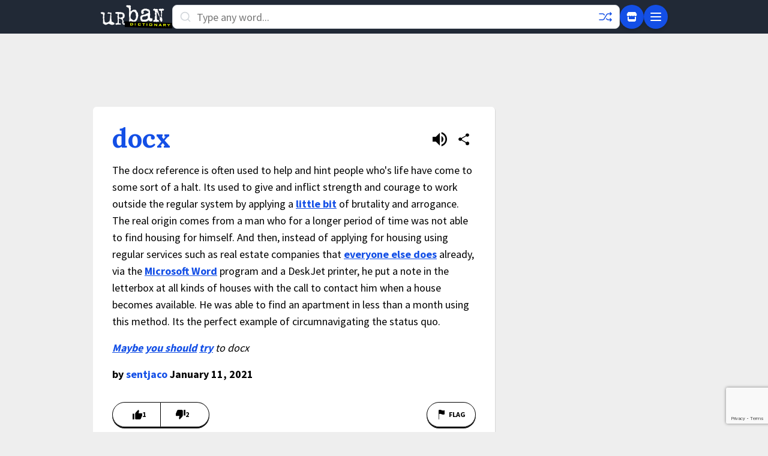

--- FILE ---
content_type: text/html; charset=utf-8
request_url: https://www.google.com/recaptcha/enterprise/anchor?ar=1&k=6Ld5tgYsAAAAAJbQ7kZJJ83v681QB5eCKA2rxyEP&co=aHR0cHM6Ly93d3cudXJiYW5kaWN0aW9uYXJ5LmNvbTo0NDM.&hl=en&v=7gg7H51Q-naNfhmCP3_R47ho&size=invisible&anchor-ms=20000&execute-ms=30000&cb=dihe06yezrgq
body_size: 48143
content:
<!DOCTYPE HTML><html dir="ltr" lang="en"><head><meta http-equiv="Content-Type" content="text/html; charset=UTF-8">
<meta http-equiv="X-UA-Compatible" content="IE=edge">
<title>reCAPTCHA</title>
<style type="text/css">
/* cyrillic-ext */
@font-face {
  font-family: 'Roboto';
  font-style: normal;
  font-weight: 400;
  font-stretch: 100%;
  src: url(//fonts.gstatic.com/s/roboto/v48/KFO7CnqEu92Fr1ME7kSn66aGLdTylUAMa3GUBHMdazTgWw.woff2) format('woff2');
  unicode-range: U+0460-052F, U+1C80-1C8A, U+20B4, U+2DE0-2DFF, U+A640-A69F, U+FE2E-FE2F;
}
/* cyrillic */
@font-face {
  font-family: 'Roboto';
  font-style: normal;
  font-weight: 400;
  font-stretch: 100%;
  src: url(//fonts.gstatic.com/s/roboto/v48/KFO7CnqEu92Fr1ME7kSn66aGLdTylUAMa3iUBHMdazTgWw.woff2) format('woff2');
  unicode-range: U+0301, U+0400-045F, U+0490-0491, U+04B0-04B1, U+2116;
}
/* greek-ext */
@font-face {
  font-family: 'Roboto';
  font-style: normal;
  font-weight: 400;
  font-stretch: 100%;
  src: url(//fonts.gstatic.com/s/roboto/v48/KFO7CnqEu92Fr1ME7kSn66aGLdTylUAMa3CUBHMdazTgWw.woff2) format('woff2');
  unicode-range: U+1F00-1FFF;
}
/* greek */
@font-face {
  font-family: 'Roboto';
  font-style: normal;
  font-weight: 400;
  font-stretch: 100%;
  src: url(//fonts.gstatic.com/s/roboto/v48/KFO7CnqEu92Fr1ME7kSn66aGLdTylUAMa3-UBHMdazTgWw.woff2) format('woff2');
  unicode-range: U+0370-0377, U+037A-037F, U+0384-038A, U+038C, U+038E-03A1, U+03A3-03FF;
}
/* math */
@font-face {
  font-family: 'Roboto';
  font-style: normal;
  font-weight: 400;
  font-stretch: 100%;
  src: url(//fonts.gstatic.com/s/roboto/v48/KFO7CnqEu92Fr1ME7kSn66aGLdTylUAMawCUBHMdazTgWw.woff2) format('woff2');
  unicode-range: U+0302-0303, U+0305, U+0307-0308, U+0310, U+0312, U+0315, U+031A, U+0326-0327, U+032C, U+032F-0330, U+0332-0333, U+0338, U+033A, U+0346, U+034D, U+0391-03A1, U+03A3-03A9, U+03B1-03C9, U+03D1, U+03D5-03D6, U+03F0-03F1, U+03F4-03F5, U+2016-2017, U+2034-2038, U+203C, U+2040, U+2043, U+2047, U+2050, U+2057, U+205F, U+2070-2071, U+2074-208E, U+2090-209C, U+20D0-20DC, U+20E1, U+20E5-20EF, U+2100-2112, U+2114-2115, U+2117-2121, U+2123-214F, U+2190, U+2192, U+2194-21AE, U+21B0-21E5, U+21F1-21F2, U+21F4-2211, U+2213-2214, U+2216-22FF, U+2308-230B, U+2310, U+2319, U+231C-2321, U+2336-237A, U+237C, U+2395, U+239B-23B7, U+23D0, U+23DC-23E1, U+2474-2475, U+25AF, U+25B3, U+25B7, U+25BD, U+25C1, U+25CA, U+25CC, U+25FB, U+266D-266F, U+27C0-27FF, U+2900-2AFF, U+2B0E-2B11, U+2B30-2B4C, U+2BFE, U+3030, U+FF5B, U+FF5D, U+1D400-1D7FF, U+1EE00-1EEFF;
}
/* symbols */
@font-face {
  font-family: 'Roboto';
  font-style: normal;
  font-weight: 400;
  font-stretch: 100%;
  src: url(//fonts.gstatic.com/s/roboto/v48/KFO7CnqEu92Fr1ME7kSn66aGLdTylUAMaxKUBHMdazTgWw.woff2) format('woff2');
  unicode-range: U+0001-000C, U+000E-001F, U+007F-009F, U+20DD-20E0, U+20E2-20E4, U+2150-218F, U+2190, U+2192, U+2194-2199, U+21AF, U+21E6-21F0, U+21F3, U+2218-2219, U+2299, U+22C4-22C6, U+2300-243F, U+2440-244A, U+2460-24FF, U+25A0-27BF, U+2800-28FF, U+2921-2922, U+2981, U+29BF, U+29EB, U+2B00-2BFF, U+4DC0-4DFF, U+FFF9-FFFB, U+10140-1018E, U+10190-1019C, U+101A0, U+101D0-101FD, U+102E0-102FB, U+10E60-10E7E, U+1D2C0-1D2D3, U+1D2E0-1D37F, U+1F000-1F0FF, U+1F100-1F1AD, U+1F1E6-1F1FF, U+1F30D-1F30F, U+1F315, U+1F31C, U+1F31E, U+1F320-1F32C, U+1F336, U+1F378, U+1F37D, U+1F382, U+1F393-1F39F, U+1F3A7-1F3A8, U+1F3AC-1F3AF, U+1F3C2, U+1F3C4-1F3C6, U+1F3CA-1F3CE, U+1F3D4-1F3E0, U+1F3ED, U+1F3F1-1F3F3, U+1F3F5-1F3F7, U+1F408, U+1F415, U+1F41F, U+1F426, U+1F43F, U+1F441-1F442, U+1F444, U+1F446-1F449, U+1F44C-1F44E, U+1F453, U+1F46A, U+1F47D, U+1F4A3, U+1F4B0, U+1F4B3, U+1F4B9, U+1F4BB, U+1F4BF, U+1F4C8-1F4CB, U+1F4D6, U+1F4DA, U+1F4DF, U+1F4E3-1F4E6, U+1F4EA-1F4ED, U+1F4F7, U+1F4F9-1F4FB, U+1F4FD-1F4FE, U+1F503, U+1F507-1F50B, U+1F50D, U+1F512-1F513, U+1F53E-1F54A, U+1F54F-1F5FA, U+1F610, U+1F650-1F67F, U+1F687, U+1F68D, U+1F691, U+1F694, U+1F698, U+1F6AD, U+1F6B2, U+1F6B9-1F6BA, U+1F6BC, U+1F6C6-1F6CF, U+1F6D3-1F6D7, U+1F6E0-1F6EA, U+1F6F0-1F6F3, U+1F6F7-1F6FC, U+1F700-1F7FF, U+1F800-1F80B, U+1F810-1F847, U+1F850-1F859, U+1F860-1F887, U+1F890-1F8AD, U+1F8B0-1F8BB, U+1F8C0-1F8C1, U+1F900-1F90B, U+1F93B, U+1F946, U+1F984, U+1F996, U+1F9E9, U+1FA00-1FA6F, U+1FA70-1FA7C, U+1FA80-1FA89, U+1FA8F-1FAC6, U+1FACE-1FADC, U+1FADF-1FAE9, U+1FAF0-1FAF8, U+1FB00-1FBFF;
}
/* vietnamese */
@font-face {
  font-family: 'Roboto';
  font-style: normal;
  font-weight: 400;
  font-stretch: 100%;
  src: url(//fonts.gstatic.com/s/roboto/v48/KFO7CnqEu92Fr1ME7kSn66aGLdTylUAMa3OUBHMdazTgWw.woff2) format('woff2');
  unicode-range: U+0102-0103, U+0110-0111, U+0128-0129, U+0168-0169, U+01A0-01A1, U+01AF-01B0, U+0300-0301, U+0303-0304, U+0308-0309, U+0323, U+0329, U+1EA0-1EF9, U+20AB;
}
/* latin-ext */
@font-face {
  font-family: 'Roboto';
  font-style: normal;
  font-weight: 400;
  font-stretch: 100%;
  src: url(//fonts.gstatic.com/s/roboto/v48/KFO7CnqEu92Fr1ME7kSn66aGLdTylUAMa3KUBHMdazTgWw.woff2) format('woff2');
  unicode-range: U+0100-02BA, U+02BD-02C5, U+02C7-02CC, U+02CE-02D7, U+02DD-02FF, U+0304, U+0308, U+0329, U+1D00-1DBF, U+1E00-1E9F, U+1EF2-1EFF, U+2020, U+20A0-20AB, U+20AD-20C0, U+2113, U+2C60-2C7F, U+A720-A7FF;
}
/* latin */
@font-face {
  font-family: 'Roboto';
  font-style: normal;
  font-weight: 400;
  font-stretch: 100%;
  src: url(//fonts.gstatic.com/s/roboto/v48/KFO7CnqEu92Fr1ME7kSn66aGLdTylUAMa3yUBHMdazQ.woff2) format('woff2');
  unicode-range: U+0000-00FF, U+0131, U+0152-0153, U+02BB-02BC, U+02C6, U+02DA, U+02DC, U+0304, U+0308, U+0329, U+2000-206F, U+20AC, U+2122, U+2191, U+2193, U+2212, U+2215, U+FEFF, U+FFFD;
}
/* cyrillic-ext */
@font-face {
  font-family: 'Roboto';
  font-style: normal;
  font-weight: 500;
  font-stretch: 100%;
  src: url(//fonts.gstatic.com/s/roboto/v48/KFO7CnqEu92Fr1ME7kSn66aGLdTylUAMa3GUBHMdazTgWw.woff2) format('woff2');
  unicode-range: U+0460-052F, U+1C80-1C8A, U+20B4, U+2DE0-2DFF, U+A640-A69F, U+FE2E-FE2F;
}
/* cyrillic */
@font-face {
  font-family: 'Roboto';
  font-style: normal;
  font-weight: 500;
  font-stretch: 100%;
  src: url(//fonts.gstatic.com/s/roboto/v48/KFO7CnqEu92Fr1ME7kSn66aGLdTylUAMa3iUBHMdazTgWw.woff2) format('woff2');
  unicode-range: U+0301, U+0400-045F, U+0490-0491, U+04B0-04B1, U+2116;
}
/* greek-ext */
@font-face {
  font-family: 'Roboto';
  font-style: normal;
  font-weight: 500;
  font-stretch: 100%;
  src: url(//fonts.gstatic.com/s/roboto/v48/KFO7CnqEu92Fr1ME7kSn66aGLdTylUAMa3CUBHMdazTgWw.woff2) format('woff2');
  unicode-range: U+1F00-1FFF;
}
/* greek */
@font-face {
  font-family: 'Roboto';
  font-style: normal;
  font-weight: 500;
  font-stretch: 100%;
  src: url(//fonts.gstatic.com/s/roboto/v48/KFO7CnqEu92Fr1ME7kSn66aGLdTylUAMa3-UBHMdazTgWw.woff2) format('woff2');
  unicode-range: U+0370-0377, U+037A-037F, U+0384-038A, U+038C, U+038E-03A1, U+03A3-03FF;
}
/* math */
@font-face {
  font-family: 'Roboto';
  font-style: normal;
  font-weight: 500;
  font-stretch: 100%;
  src: url(//fonts.gstatic.com/s/roboto/v48/KFO7CnqEu92Fr1ME7kSn66aGLdTylUAMawCUBHMdazTgWw.woff2) format('woff2');
  unicode-range: U+0302-0303, U+0305, U+0307-0308, U+0310, U+0312, U+0315, U+031A, U+0326-0327, U+032C, U+032F-0330, U+0332-0333, U+0338, U+033A, U+0346, U+034D, U+0391-03A1, U+03A3-03A9, U+03B1-03C9, U+03D1, U+03D5-03D6, U+03F0-03F1, U+03F4-03F5, U+2016-2017, U+2034-2038, U+203C, U+2040, U+2043, U+2047, U+2050, U+2057, U+205F, U+2070-2071, U+2074-208E, U+2090-209C, U+20D0-20DC, U+20E1, U+20E5-20EF, U+2100-2112, U+2114-2115, U+2117-2121, U+2123-214F, U+2190, U+2192, U+2194-21AE, U+21B0-21E5, U+21F1-21F2, U+21F4-2211, U+2213-2214, U+2216-22FF, U+2308-230B, U+2310, U+2319, U+231C-2321, U+2336-237A, U+237C, U+2395, U+239B-23B7, U+23D0, U+23DC-23E1, U+2474-2475, U+25AF, U+25B3, U+25B7, U+25BD, U+25C1, U+25CA, U+25CC, U+25FB, U+266D-266F, U+27C0-27FF, U+2900-2AFF, U+2B0E-2B11, U+2B30-2B4C, U+2BFE, U+3030, U+FF5B, U+FF5D, U+1D400-1D7FF, U+1EE00-1EEFF;
}
/* symbols */
@font-face {
  font-family: 'Roboto';
  font-style: normal;
  font-weight: 500;
  font-stretch: 100%;
  src: url(//fonts.gstatic.com/s/roboto/v48/KFO7CnqEu92Fr1ME7kSn66aGLdTylUAMaxKUBHMdazTgWw.woff2) format('woff2');
  unicode-range: U+0001-000C, U+000E-001F, U+007F-009F, U+20DD-20E0, U+20E2-20E4, U+2150-218F, U+2190, U+2192, U+2194-2199, U+21AF, U+21E6-21F0, U+21F3, U+2218-2219, U+2299, U+22C4-22C6, U+2300-243F, U+2440-244A, U+2460-24FF, U+25A0-27BF, U+2800-28FF, U+2921-2922, U+2981, U+29BF, U+29EB, U+2B00-2BFF, U+4DC0-4DFF, U+FFF9-FFFB, U+10140-1018E, U+10190-1019C, U+101A0, U+101D0-101FD, U+102E0-102FB, U+10E60-10E7E, U+1D2C0-1D2D3, U+1D2E0-1D37F, U+1F000-1F0FF, U+1F100-1F1AD, U+1F1E6-1F1FF, U+1F30D-1F30F, U+1F315, U+1F31C, U+1F31E, U+1F320-1F32C, U+1F336, U+1F378, U+1F37D, U+1F382, U+1F393-1F39F, U+1F3A7-1F3A8, U+1F3AC-1F3AF, U+1F3C2, U+1F3C4-1F3C6, U+1F3CA-1F3CE, U+1F3D4-1F3E0, U+1F3ED, U+1F3F1-1F3F3, U+1F3F5-1F3F7, U+1F408, U+1F415, U+1F41F, U+1F426, U+1F43F, U+1F441-1F442, U+1F444, U+1F446-1F449, U+1F44C-1F44E, U+1F453, U+1F46A, U+1F47D, U+1F4A3, U+1F4B0, U+1F4B3, U+1F4B9, U+1F4BB, U+1F4BF, U+1F4C8-1F4CB, U+1F4D6, U+1F4DA, U+1F4DF, U+1F4E3-1F4E6, U+1F4EA-1F4ED, U+1F4F7, U+1F4F9-1F4FB, U+1F4FD-1F4FE, U+1F503, U+1F507-1F50B, U+1F50D, U+1F512-1F513, U+1F53E-1F54A, U+1F54F-1F5FA, U+1F610, U+1F650-1F67F, U+1F687, U+1F68D, U+1F691, U+1F694, U+1F698, U+1F6AD, U+1F6B2, U+1F6B9-1F6BA, U+1F6BC, U+1F6C6-1F6CF, U+1F6D3-1F6D7, U+1F6E0-1F6EA, U+1F6F0-1F6F3, U+1F6F7-1F6FC, U+1F700-1F7FF, U+1F800-1F80B, U+1F810-1F847, U+1F850-1F859, U+1F860-1F887, U+1F890-1F8AD, U+1F8B0-1F8BB, U+1F8C0-1F8C1, U+1F900-1F90B, U+1F93B, U+1F946, U+1F984, U+1F996, U+1F9E9, U+1FA00-1FA6F, U+1FA70-1FA7C, U+1FA80-1FA89, U+1FA8F-1FAC6, U+1FACE-1FADC, U+1FADF-1FAE9, U+1FAF0-1FAF8, U+1FB00-1FBFF;
}
/* vietnamese */
@font-face {
  font-family: 'Roboto';
  font-style: normal;
  font-weight: 500;
  font-stretch: 100%;
  src: url(//fonts.gstatic.com/s/roboto/v48/KFO7CnqEu92Fr1ME7kSn66aGLdTylUAMa3OUBHMdazTgWw.woff2) format('woff2');
  unicode-range: U+0102-0103, U+0110-0111, U+0128-0129, U+0168-0169, U+01A0-01A1, U+01AF-01B0, U+0300-0301, U+0303-0304, U+0308-0309, U+0323, U+0329, U+1EA0-1EF9, U+20AB;
}
/* latin-ext */
@font-face {
  font-family: 'Roboto';
  font-style: normal;
  font-weight: 500;
  font-stretch: 100%;
  src: url(//fonts.gstatic.com/s/roboto/v48/KFO7CnqEu92Fr1ME7kSn66aGLdTylUAMa3KUBHMdazTgWw.woff2) format('woff2');
  unicode-range: U+0100-02BA, U+02BD-02C5, U+02C7-02CC, U+02CE-02D7, U+02DD-02FF, U+0304, U+0308, U+0329, U+1D00-1DBF, U+1E00-1E9F, U+1EF2-1EFF, U+2020, U+20A0-20AB, U+20AD-20C0, U+2113, U+2C60-2C7F, U+A720-A7FF;
}
/* latin */
@font-face {
  font-family: 'Roboto';
  font-style: normal;
  font-weight: 500;
  font-stretch: 100%;
  src: url(//fonts.gstatic.com/s/roboto/v48/KFO7CnqEu92Fr1ME7kSn66aGLdTylUAMa3yUBHMdazQ.woff2) format('woff2');
  unicode-range: U+0000-00FF, U+0131, U+0152-0153, U+02BB-02BC, U+02C6, U+02DA, U+02DC, U+0304, U+0308, U+0329, U+2000-206F, U+20AC, U+2122, U+2191, U+2193, U+2212, U+2215, U+FEFF, U+FFFD;
}
/* cyrillic-ext */
@font-face {
  font-family: 'Roboto';
  font-style: normal;
  font-weight: 900;
  font-stretch: 100%;
  src: url(//fonts.gstatic.com/s/roboto/v48/KFO7CnqEu92Fr1ME7kSn66aGLdTylUAMa3GUBHMdazTgWw.woff2) format('woff2');
  unicode-range: U+0460-052F, U+1C80-1C8A, U+20B4, U+2DE0-2DFF, U+A640-A69F, U+FE2E-FE2F;
}
/* cyrillic */
@font-face {
  font-family: 'Roboto';
  font-style: normal;
  font-weight: 900;
  font-stretch: 100%;
  src: url(//fonts.gstatic.com/s/roboto/v48/KFO7CnqEu92Fr1ME7kSn66aGLdTylUAMa3iUBHMdazTgWw.woff2) format('woff2');
  unicode-range: U+0301, U+0400-045F, U+0490-0491, U+04B0-04B1, U+2116;
}
/* greek-ext */
@font-face {
  font-family: 'Roboto';
  font-style: normal;
  font-weight: 900;
  font-stretch: 100%;
  src: url(//fonts.gstatic.com/s/roboto/v48/KFO7CnqEu92Fr1ME7kSn66aGLdTylUAMa3CUBHMdazTgWw.woff2) format('woff2');
  unicode-range: U+1F00-1FFF;
}
/* greek */
@font-face {
  font-family: 'Roboto';
  font-style: normal;
  font-weight: 900;
  font-stretch: 100%;
  src: url(//fonts.gstatic.com/s/roboto/v48/KFO7CnqEu92Fr1ME7kSn66aGLdTylUAMa3-UBHMdazTgWw.woff2) format('woff2');
  unicode-range: U+0370-0377, U+037A-037F, U+0384-038A, U+038C, U+038E-03A1, U+03A3-03FF;
}
/* math */
@font-face {
  font-family: 'Roboto';
  font-style: normal;
  font-weight: 900;
  font-stretch: 100%;
  src: url(//fonts.gstatic.com/s/roboto/v48/KFO7CnqEu92Fr1ME7kSn66aGLdTylUAMawCUBHMdazTgWw.woff2) format('woff2');
  unicode-range: U+0302-0303, U+0305, U+0307-0308, U+0310, U+0312, U+0315, U+031A, U+0326-0327, U+032C, U+032F-0330, U+0332-0333, U+0338, U+033A, U+0346, U+034D, U+0391-03A1, U+03A3-03A9, U+03B1-03C9, U+03D1, U+03D5-03D6, U+03F0-03F1, U+03F4-03F5, U+2016-2017, U+2034-2038, U+203C, U+2040, U+2043, U+2047, U+2050, U+2057, U+205F, U+2070-2071, U+2074-208E, U+2090-209C, U+20D0-20DC, U+20E1, U+20E5-20EF, U+2100-2112, U+2114-2115, U+2117-2121, U+2123-214F, U+2190, U+2192, U+2194-21AE, U+21B0-21E5, U+21F1-21F2, U+21F4-2211, U+2213-2214, U+2216-22FF, U+2308-230B, U+2310, U+2319, U+231C-2321, U+2336-237A, U+237C, U+2395, U+239B-23B7, U+23D0, U+23DC-23E1, U+2474-2475, U+25AF, U+25B3, U+25B7, U+25BD, U+25C1, U+25CA, U+25CC, U+25FB, U+266D-266F, U+27C0-27FF, U+2900-2AFF, U+2B0E-2B11, U+2B30-2B4C, U+2BFE, U+3030, U+FF5B, U+FF5D, U+1D400-1D7FF, U+1EE00-1EEFF;
}
/* symbols */
@font-face {
  font-family: 'Roboto';
  font-style: normal;
  font-weight: 900;
  font-stretch: 100%;
  src: url(//fonts.gstatic.com/s/roboto/v48/KFO7CnqEu92Fr1ME7kSn66aGLdTylUAMaxKUBHMdazTgWw.woff2) format('woff2');
  unicode-range: U+0001-000C, U+000E-001F, U+007F-009F, U+20DD-20E0, U+20E2-20E4, U+2150-218F, U+2190, U+2192, U+2194-2199, U+21AF, U+21E6-21F0, U+21F3, U+2218-2219, U+2299, U+22C4-22C6, U+2300-243F, U+2440-244A, U+2460-24FF, U+25A0-27BF, U+2800-28FF, U+2921-2922, U+2981, U+29BF, U+29EB, U+2B00-2BFF, U+4DC0-4DFF, U+FFF9-FFFB, U+10140-1018E, U+10190-1019C, U+101A0, U+101D0-101FD, U+102E0-102FB, U+10E60-10E7E, U+1D2C0-1D2D3, U+1D2E0-1D37F, U+1F000-1F0FF, U+1F100-1F1AD, U+1F1E6-1F1FF, U+1F30D-1F30F, U+1F315, U+1F31C, U+1F31E, U+1F320-1F32C, U+1F336, U+1F378, U+1F37D, U+1F382, U+1F393-1F39F, U+1F3A7-1F3A8, U+1F3AC-1F3AF, U+1F3C2, U+1F3C4-1F3C6, U+1F3CA-1F3CE, U+1F3D4-1F3E0, U+1F3ED, U+1F3F1-1F3F3, U+1F3F5-1F3F7, U+1F408, U+1F415, U+1F41F, U+1F426, U+1F43F, U+1F441-1F442, U+1F444, U+1F446-1F449, U+1F44C-1F44E, U+1F453, U+1F46A, U+1F47D, U+1F4A3, U+1F4B0, U+1F4B3, U+1F4B9, U+1F4BB, U+1F4BF, U+1F4C8-1F4CB, U+1F4D6, U+1F4DA, U+1F4DF, U+1F4E3-1F4E6, U+1F4EA-1F4ED, U+1F4F7, U+1F4F9-1F4FB, U+1F4FD-1F4FE, U+1F503, U+1F507-1F50B, U+1F50D, U+1F512-1F513, U+1F53E-1F54A, U+1F54F-1F5FA, U+1F610, U+1F650-1F67F, U+1F687, U+1F68D, U+1F691, U+1F694, U+1F698, U+1F6AD, U+1F6B2, U+1F6B9-1F6BA, U+1F6BC, U+1F6C6-1F6CF, U+1F6D3-1F6D7, U+1F6E0-1F6EA, U+1F6F0-1F6F3, U+1F6F7-1F6FC, U+1F700-1F7FF, U+1F800-1F80B, U+1F810-1F847, U+1F850-1F859, U+1F860-1F887, U+1F890-1F8AD, U+1F8B0-1F8BB, U+1F8C0-1F8C1, U+1F900-1F90B, U+1F93B, U+1F946, U+1F984, U+1F996, U+1F9E9, U+1FA00-1FA6F, U+1FA70-1FA7C, U+1FA80-1FA89, U+1FA8F-1FAC6, U+1FACE-1FADC, U+1FADF-1FAE9, U+1FAF0-1FAF8, U+1FB00-1FBFF;
}
/* vietnamese */
@font-face {
  font-family: 'Roboto';
  font-style: normal;
  font-weight: 900;
  font-stretch: 100%;
  src: url(//fonts.gstatic.com/s/roboto/v48/KFO7CnqEu92Fr1ME7kSn66aGLdTylUAMa3OUBHMdazTgWw.woff2) format('woff2');
  unicode-range: U+0102-0103, U+0110-0111, U+0128-0129, U+0168-0169, U+01A0-01A1, U+01AF-01B0, U+0300-0301, U+0303-0304, U+0308-0309, U+0323, U+0329, U+1EA0-1EF9, U+20AB;
}
/* latin-ext */
@font-face {
  font-family: 'Roboto';
  font-style: normal;
  font-weight: 900;
  font-stretch: 100%;
  src: url(//fonts.gstatic.com/s/roboto/v48/KFO7CnqEu92Fr1ME7kSn66aGLdTylUAMa3KUBHMdazTgWw.woff2) format('woff2');
  unicode-range: U+0100-02BA, U+02BD-02C5, U+02C7-02CC, U+02CE-02D7, U+02DD-02FF, U+0304, U+0308, U+0329, U+1D00-1DBF, U+1E00-1E9F, U+1EF2-1EFF, U+2020, U+20A0-20AB, U+20AD-20C0, U+2113, U+2C60-2C7F, U+A720-A7FF;
}
/* latin */
@font-face {
  font-family: 'Roboto';
  font-style: normal;
  font-weight: 900;
  font-stretch: 100%;
  src: url(//fonts.gstatic.com/s/roboto/v48/KFO7CnqEu92Fr1ME7kSn66aGLdTylUAMa3yUBHMdazQ.woff2) format('woff2');
  unicode-range: U+0000-00FF, U+0131, U+0152-0153, U+02BB-02BC, U+02C6, U+02DA, U+02DC, U+0304, U+0308, U+0329, U+2000-206F, U+20AC, U+2122, U+2191, U+2193, U+2212, U+2215, U+FEFF, U+FFFD;
}

</style>
<link rel="stylesheet" type="text/css" href="https://www.gstatic.com/recaptcha/releases/7gg7H51Q-naNfhmCP3_R47ho/styles__ltr.css">
<script nonce="xJ3CsUOLYHnAbiOkX0FbaQ" type="text/javascript">window['__recaptcha_api'] = 'https://www.google.com/recaptcha/enterprise/';</script>
<script type="text/javascript" src="https://www.gstatic.com/recaptcha/releases/7gg7H51Q-naNfhmCP3_R47ho/recaptcha__en.js" nonce="xJ3CsUOLYHnAbiOkX0FbaQ">
      
    </script></head>
<body><div id="rc-anchor-alert" class="rc-anchor-alert"></div>
<input type="hidden" id="recaptcha-token" value="[base64]">
<script type="text/javascript" nonce="xJ3CsUOLYHnAbiOkX0FbaQ">
      recaptcha.anchor.Main.init("[\x22ainput\x22,[\x22bgdata\x22,\x22\x22,\[base64]/[base64]/UltIKytdPWE6KGE8MjA0OD9SW0grK109YT4+NnwxOTI6KChhJjY0NTEyKT09NTUyOTYmJnErMTxoLmxlbmd0aCYmKGguY2hhckNvZGVBdChxKzEpJjY0NTEyKT09NTYzMjA/[base64]/MjU1OlI/[base64]/[base64]/[base64]/[base64]/[base64]/[base64]/[base64]/[base64]/[base64]/[base64]\x22,\[base64]\\u003d\\u003d\x22,\x22YMOcQcOYwq5ISAvDjMKNOMOMFsO/[base64]/J3DCvX/[base64]/[base64]/[base64]/DncOGPsKhw75xQmbCqBAKWMOiw5rCvMKLw73CgMKHwq3Ci8OjNhzCjcK3bcKywqLCowZPLcOkw5rCk8KHwqXCokvCusO7DCZfZsOYG8KXej5iXcOYOg/CqcKlEgQVw6BYV2NDwqzCuMOgw4HDqsOobxBtwpcjwo0XwoHDtT4pwrMuwprDtcO5bMKTw5zCskjCl8KTNzcZesKUwo3CgSEcURfDrEnDhRMdwrzDssKnSCrDpxYqBMOfwpvDsQvDjsOEwrFewol9BHwzKyNYw7/CusKJwo9fBXjDjzfDqMOCw5TDjhXDtMO+CzHDjMKqCMK7Z8Kcwo7ChDLCmMK5w4/CgTbClMO0w5TDr8OIw4xtw54BX8OZVADCkMKdwrHCoUfCkMOEwr/Dhz03FsOaw5/DkCTCgnjCr8KcKUHDnUXClsOUEUXCrmwGacKGwqbDriIKXx7ChsKbw7w4fnQ2wovChTnDvGNZNHdQw5PCp1o1a2FDGlrCm15jw6rDmn7CtB7Ds8Onwo7DqmQ/w7V4VcOfw57CucKpwrvDrHM9wqZ1w7nDvMKwJ3AbwojDuMOfwoLCmQjCjsOXe0lVwolRZCM3w4HDqT8Sw5Bow5MYZ8KKInIzwp18EMO3w4cjB8KswrvDlcO6wrs+w4/[base64]/Dh8OJaFlIwqV4VELDlMKzw5DDsMOQwrQgccK6IQc2w6IDwpZKw4HDkEAWMcOYw7DDl8O9w4DCtcK1wpXDty9DwrrDicOxwrBlT8KZw5J9w7/[base64]/ScKdwoFNKB9qQMKkY8OCwoDCtklkBFjDtsOnOjJTdcKEV8OgIyV9E8KCwolxw6dkAWHCsEcvwq3DgwxYVCBnw4LDsMKdwr8hJnbDlMOWwocxdAt/w5gkw6BZHsK5cALCkcOzwoXCvToNI8OkwpYMwqs2e8KXDMO8wrpKAUghMMKEwrzCpyzCryw3wqFFw7jCnsKww45jS1PCtkNiw6wvwpPDi8KKS2oIwp/CoEMUIgEiw6TDrMKpQcO3w6LDnsOBwojDt8KOwoQjwrdWGzlVc8KowrvDgwMbw5HDisKgR8Khw6jDrsKiwrXDtsOXwpPDp8KPwqXCpyvDvkbCncKpwqtPUcOhwp4GEHbDvxkrAD/DgsO3TMKkQsOhw6zDqRhgQMKdB0TDt8KecMOUwq5zwoNSwqdfFMKEwqB7KMOAai5IwrRIw43DvSfCmWQ+M3LCimXDsgNWw6YMwrzCrHkTwqzDh8KNwosYI3HDi0DDq8OqDXnDqcOwwrJNb8OBwoLDoz09w7ELwoTCjMORw4g2w4ZTEnLClTYFw6h/[base64]/KMKMw4ITLcK/AAgDVWXCocOWwp4AwoYdw6sNesOpwpDDvyRDwqwOYXRLwphQwrl2LMKsQsOrw53Cg8Ovw5lzw7zCk8OCwoXDsMOFaQ7DshvDsxM8cy9vBEbCs8KSVcK2R8KuAcOJGsOpPcOSKMOCw5PDnRp1ScKfSUYHw7jCkRbCjcOwwqrCij/Dug0sw4E9wrzCn3YewpPDvsOnw6rDtj7Ds2TCqh3Cm0wRw6LCn0kyJsKuWxbDjcOrAsKPw6LChS4QSMKTJGbCi0HCpjcaw6huw77CgSrDlmjDnX/CrGcmRMOKOMKlIMK/Q0LDv8KqwrxHw4bCjsO4w4rCksKtwo3CmsODw6vDm8Kqw5pOM3ZpFWvCrMKJSUB+wppjw7howrPDghfCjMOefyDDtATCq2vCvFZgZiXDnjdrVRxHwpA1w7RhcBPCucK3wqrDnsKyASFXw45DCcKLw5oWw4RvU8KmwofCpRwmw4hwwq7DoBhMw7Bswr/DgSHDiUnCksO7w7rDjsKRCsKqwozDtX55w6sQwqk8wrF0ZsOaw6p4C0B0PwbDiTvClsObw7vCnDnDgMKRKA/[base64]/wptqcTvDrW3Ct8OKYMKpXsOQwq/DtzMrQMOuc8OAwr98w7wFw6lTw7M7MsKDXlXCg0NPw5IBWFVTFknCpsK3wrQ6V8OJw4XDtcOyw5cGQgUFbsK+w6tGw4cEDAUGY0PCmsKGOULDq8Olw6oeCCzCkcKDwqHCpinDsxjDiMKcH0bCsSYeFRXDtMOZwr/[base64]/CmcOiwrAHwpwBw4lfC1DCs14cKcOWwqtYRlDDmsKBwopkw5Y9HMKyVsKaARJDwoJdw6VDw4oQw5tAw60DwrLCtMKuTMO3QsO6wpNiSsKPcsKXwpl1wq3CvMOqw7jDpD3DtMKBUlUHbMK4w4zDgMKbbMKPwqnCnSl3w6hRw6oVwp/Du03CnsODVcO4B8Klf8OzWMONM8ODw5HClF/[base64]/[base64]/[base64]/DpcOCOMO0wqgvw50aV8Ktw4EhYRBoIsKqNMKTw4jDicKtL8OVYDzDlzBRNyBcZEAqwpDClcO/TMKVHcKrwoXDixTDnyzClgREw7h0w47DpzwYHQg/SMO+cUZ5w77CpwDCqsKlwrYJwovCo8KHwpLDkMKww5l9wozCkE4Pw4HCqcK4wrPCnMOWw73CrGdTwo5sw7nDlcOLwo3Dt0bCnMOBw6xHFyJAF1jDrC8TfBPDhhbDtAoYesKcwq/Dn1XCt1EAFMKBw5sJLMKMABjCnMKpwrpVBcKzOErCjcOUwqXDnsO8wpLCiBDCqAoFViETw7rDucOOCMKKS2BrL8K0wrEmwoHCuMKKwp3Ct8KVwo/[base64]/DisOWw5lzYMO5ecK9wrd6RBQ6esKNwr4Yw5oVPUQhIh4IfMK8w7U7fQMmRG3CusOEPsO9wofDun/DuMKjYBbCqDbCoCtdbMOFwr0DwrDCg8K8wp4zw4JQw7d0M009fVs3b07CsMK4NcKXchFlP8OiwqJiWsOJwpc/ccKCGX9qwqVkVsOMwqPDu8KsYEpiw4k4w4PCrUjDtMKmw4E9YmXCsMOgw6TCu303I8KDwp3CjRHDocKTwooiw4JjZ3TCosOmwo/DpHrDg8OCZsKAJFRzwrTCmWI+PQhDwr1Cw5HDlMOMwrnCusK5wqvCqnTDhsKww5YJwp4Xw6dDQcKPw7PCoB/CnkvCnjV7L8KFbMKkOn4Qw6g3TMKbwq8XwpIdfsKcw7NBw6xUe8K9w6R/P8KvIsK0w4hNwpA2CMOywqBIVSFLdU58w4kOJhXDvGRbwqDDq3TDkcKdZUnCssKSw5PCgMOqwoNKwod1Jh43FTMrHcONw4kAblYiwrhWWsKKwrbCuMOsNxXDn8K/wqlOEVDDqhgOwpF7wqhDM8KEwpLDug4XYcOpw6I2wqLDvR/CksO8NcO/AMOxIVLDrjjClMO2w7PCtDo9bsKSw6DCpsOjHlfDoMOiwp0hwprDnMKgMMKTw6HCuMKBwpDCjsOrw6bClcOnVsKDw7HDgGJIJk/[base64]/[base64]/DvD5pTcK3bMKWaGhRwoLCg8OMA8KeSsKJaUAaw6PClC82JwptwofCmQ3DlsK1w4DDgEPDosOMIhrCv8KhEsK7wrTCuE1TfMKiLcO6XcK+CMO9w7fCnlXCmsKuV1M1wpE2K8ONC3M7GcKJA8Kmw7HDjcKQwpLCmMK5K8ODRk1zwrvCv8KNwqY/woLDl3fDkcO8wovClwrCnxDCtg8zw5nCihZvw4HDq0/DuXRWw7TDvFfDn8KLCFfCnMKkwrBJecOqHz86QcK8w7Zbwo7DgcOow5zDkjMJKsKnw6bDr8Kuw7klwp4EcsKOWBfDj2/[base64]/ChsKSw4/ChMO+V1DCncK5ARjCqg3CokjCjsKDw5gsecO3VVpPDSM3PwsVw77CvyMkw7/DumjDh8Kgwp46w7bCtW1VCVbDomcZMVDDoBAlw5AnKRjCvsOfwpfCuzwSw4hiw7/CiMK6wrXDtF3Ds8O+w78ywoXClcO5esKxORcCw64rBMKhWcK1RAZuVsK9wrfCiRvDmWx4w7FjDcKpw4bDr8OSwrtDbMK4w5/[base64]/cMK0w69LOsOew4pLLADCgXrCpzzCusKxTMOfw5LDuh5YwpA8w70wwp9Cw5Bew7h4wrUuw63DsUPChyTCtkPDnV5dw4giV8KQw4FyAhUeLyonwpA+wrQOw7LCiQ5uMcK8UMK4AMOSw4DDhCcdPMO2w7jCi8KGw5LCvcKLw7/[base64]/w4Z/[base64]/DmcOQPWIiQMOYw6EKw4fDvMOyAsOFw4E4w7I6ZGtrw5dcw75/CT1Bw45ww43CtMKuwrnCocOmJ33DomfDgcONw64owo5MwrIQw4FGwrpywrXDv8OfX8KUKcOEYHtjwq7CmcKdwrzCisOnwr1iw6/[base64]/CrlnDgMOTwqXDu1PDr3lqwpfDiMK2WcOkFkDDlcKPw7sdwpHCjXUDecKSGsO3wrM2w7ViwpsNGcOtVipMw7/DicKRwrfDjVfDkMOlwqN7wo9kakYHwqANIWtHTsKZwrTDshHCkMOqKcOMwoR6worDnz1/wrLDrsKgwodFNMOwXcOwwrRDw4HCksK1PcKBcQ4uw4N0w4jCt8OrY8OBwpXCt8O6w5fCggYaPsKuw4YbTydpwqPCgDfDkxTClMKTR27CgSLCosKBCwZQZj04fcKDwrFJwrpiIgbDvGtMw6bCiT99wrXCuzfCsMOseQBJwoo/Wk0Sw5NFUcKNcMK5w6FFDMOXHBXCsFFbKR/DkMKWHMKzSgpPTgLCrsOnNUHCq1nCjnnDk1ciwqfCvMOgesO3w4vDkMOhw7XDllUDw4DCjwTDlQLCpCNSw7Qiw57DosOww7fDm8OFfsOkw5jDhMO6wrDDi0FhZD3DpMKHDsOlwoVjdFRMw59oNWHDjsOIwqvDmMO/EXTClT/CmEzCk8OjwrwoSjPDusOpw49bw5PDoWsKC8Kpw4g6LhfDrFNMwp/[base64]/KUYnwrE5S8Ojc8KIaHtbXsK/CiLDmnjCjDg3FzdbScOVw6/CpVBzw60oGRQ5wp99fm/[base64]/[base64]/NmPDtC0mXMKNwqMswrjDjwHCpCrDmUPCoMKRwqvCicOjXz0cXcO0w57DhcOHw5HCr8OqDWjCrlXCgsOUfMOawoJ5wrPDgcKcwpgaw4AOWyMhwqrDj8KLXMKVw6EZwr3CilzDkhrDpcO9w6vDhcONJcKqwrIuw6rDq8O/[base64]/DsH8OaEnDq8OYwocKf3nDkUUoLV4Aw5Bxw5vClEtFZcO5wr9KfsOtOxo1w6J/WcKLw71dwrdeAkx4YMOKwo9PI0jDmMKsKsKvwrp/[base64]/[base64]/ecK3BRTDlQXDp0LDvsOIXRTCngJKwpFIw53CosKUAVNewoc9w6XChELCmX7DkivDjMOGdgHCq20QOmAnw6xEw7HCjcO1dS1bw4E+ZlcqR1wfBBvDjcKkwq7DsW3DiUhsEUpew6/Dhy/DsB7CqMKkHlXDnMO3Yj/ChsKfHgspNzVeJHxDKmjDsmlkwrpAwq9VLcOiUcK8wrPDvwlEacOaXn7CjMKnwo7CkMKvwozDhcKow6XDtQXDu8KeN8Kbwohrw4vCml7Ci3TDjWsqw6BjTsO9LFTDg8KSw6dFW8O/[base64]/DsMKpw5sNw5LCsMKGfsOiw78WGsKMPcOXw5MMw5lQw4XCocOjwqsDw6zCq8KhwoHDiMKCX8OBw4EDQ3dsVcK7blHCokTCl2PDjcKYWVc3wqlfw6UPw7/CpTBAwq/ClMKIwrQFNsOewqjDjD4PwppebmHCkSIjw6pXCj9ERm/DjwdYfWp2w4gNw4kTw7rDicOTw73DuCLDpg1qw6PCg1VKSjbCl8OYUTYDw6xcbDzCoMOlwq7DhWHDmsKmwpFnw6bDgMOiF8Kvw407w5HCs8OoSMK1KcKjwp7CsgHCoMO6e8KPw7Bmw7EGZsKSwoAww6Ufwr3DvQbDtDHDlihTOcKEZsKHdcKkw5QOUE4TJ8KyWA/CuSY+XsKvwr1CJyQ1wq/[base64]/WxlWbwTDkcK1w7sQwo/Drz0twr3CtnVtKMKvFcKcTGjDqzHDkcKdQsKewpHDssKFMsKqcMOsPQMvw7MtwonChyJWdMO+wqw0wrPCk8KNCBjDj8OXwq9wDHjDngN0wrLDk3nDnsO8OMObbMOHVMOlKiDDk2N4GcKlRMOTwq/Ch2hpMMKHwpRxGCrCk8OwwqTDvsOyOGFswrTCqn7DnEIhwpUxwoprw6rCuSkCwp0zwrRPwqfCpcKawpIeMFMvY3sOXVLCgUrCiMOdwoZjw5JmMcOmwrI7Gw9bw543w6PDnsKvwoFeHnnDksKuJMOtVsKIw6rCrsO2HXTDiyIaO8KbU8O6wo/CqkopLDt4PMOGWcKBCsKGwodzwqbCkcKPc3zCnsKWwoN3wrk9w4/CoE0+w7QGRiUww5PClFg1A3gCwrvDs3UWaW/Dh8O+GAjDr8KpwpcSw4YWeMOzQGcbZ8OJAmpiw658wrI3w6HDhcOzwpcsOT4Cwq59FcOxwp/CnWs6XB0Kw4g+DDDClMOPwpwAwoQdwojCucKew7IrwrJtw4HDtcKmw5HCuU/Dm8KLJikvLkVtwpRwwqpsGcOnw7nDlWMuEz7DusKnwp5twrw0bMKYw6lPf3TCgSFowodpwr7CozTDoAkcw6/Dg1PCsxHCqcOcw6oLcyUlw65FFcKPZMK4w5XCoWjChj3CkRvDkcO0w5bDv8KVTsOsCsOTw4Fgwo8TKnlLVcO5EsOYwrAqeU0/N1c5OcO1NnVySAzDn8OTwpAMwpIOBznCv8KZRMOGIsKfw4jDk8KIKgpgw4/CtSlMw45xCcOXDcK2w4XCiG7CqcOnd8K5wrdLTB3Co8OBw6h+w4dAw6HCgcOmbMK3cRh0QsKlw7HCjMO9wrU/WcOZw7rCncKqREJkNcKxw7oTwr0gasOGw58Dw4EHY8Ohw6s4wqdnJcOEwqc9w73Dsz3Dsl/Cm8Kuw4AFwqbDvzzDlHJeHsKww5dIwrvCqMKSw7bCnWfDqsOLw5ImQkjCh8Kaw4rCp1LCisOhwq3DljfCtsKbQsOkd0w+NnfDsSLDrMK5T8KCZ8KWaEU2Vz5GwplDwr/[base64]/DvzfDrsOAw4HDtglDHMKrIcOJM0hNa8KmwpUgwrRIbmvDpMOocBBsN8KmwrjClzVhw5dPV10bfhPDr3LCqcO4w5DDh8OAQxLDhMKtw6TDvMKYCjVsKU/Cl8OhT13DsVgrw6UAw6R5LCrDmsOYw58NADY8W8K+woVvU8Kpw6IraDRaAjbDkAMKRsOnwoF8wovCvFfCmcKFw4FkTcK/REV3NnAawo7DisOqcsOsw6fDgz9va2/[base64]/[base64]/wptKw5jCmWDCvcOPwpjCsUDCtcK3wrwZc8KdFyzCl8OeAMKsa8KvwqrCszjCm8K/asKkPEYow6XDgcKZw5AaHsK7w7HCgD3DucKlPMKBw6FSw73CnMOSwrrCgA4cw4t7w63DucK5IsKKwqzDu8O8ScOcNQdhw41vwql0wpDDvTvCqcOiCTNIw6nDicO7CSEUw6vCgcOkw4UiwrDDjcOEwp3DoEp/[base64]/w6t5w6BDWcOMMkTDtnMJXcKUwolVwrk+H3VMwpZPZwzDtG/DksK2w7gQIsKZbhrDlcOWwpbCrA7CksOxw4HCl8OyRMO7f3TCqsKkw4vCsz0GI0vDn3TDmh/Dn8K2anlZXsKbEsOUNHwEJSwMw5ZfYSnCp0ttC1tsPsOocQ7Cu8OkwoXDqgQYCMOTZwLCjTzDmcKXDW9FwrhJbHvCqVRqw6nCljTDnsKUVwfCnMOEw6IaJcO/GcOSX3HCkBElwqjDoAfCicKRw67DjMKNGlpRwrUOw5ItM8K4CMOBwovCuEVuw73Dsm9mw5/DnmfCkFklw40MVsOID8Kaw7w+CDnDtDYVAMKWAkzCoMKDw5YHwrIbw7IGwqbDr8KSw5HCvQbDmW1jOsObUUJ/OH/ComUIwrvCu1DDsMO9QC96w4sRAhx7w7XCj8K1fU7ClhYKfcOFd8KpHMKiNcO3wo0qw6bDszcrYzXDsCDCq0rChj0VTsO5w7cdCcOvI1gSwp7DqcKmIWZKbMKGIcKDwpTDtwzCix5xM35zwoXClEXDoUzCnUNuQTV/w7TDv23Ct8OBw5wBw7RnQ1tEw7YgNUh0PMOhw6k+w5cxw55Aw4DDiMOKw5HDpjbDvSHDsMKmdEVXYmXClsO0wo/CuU7DoQdCYTTDv8OGWMO+w4J+RsKaw4vDtsKrNsKyfsOawql2w75Gw7VowqPCpW3CpmsPQ8KDw7ppw6oqDlABwqBywqvDvsKOw6rDnF1GJsKDw6HClX9Iw5DDk8OtVcO3al/CvTPDsDnCrMOPcn7Dv8O4TMKAwp9gSx9vbAPDkcKeQgHDt14eCCpQHX7ChEPDmsKPNsOTKMOQVVTDmhzCliPDoHdewqcxacKXW8OJwpDCi04aZV3CjcKJEgl1w6hYwqQHw6kUHi8ywpwjNnPCkgnCtU9/[base64]/[base64]/DocODw5fDlMK+GQzCosOqEMK4wofDrw/DnsK1UcK9LUt0MSU6EMKawrjCtEvCvMOTDMO/w4rCpRvDkcOMw407wp4Jw7oyNMKDBh7DscKjw5HCpMOpw5ECw5UIL0TCqVdKXMOlwrDCqWbDqsKbUsO8QcOSw7VWw6bDtznDvm4CQMKIScOqCWlNQcKQJMO9w4Efa8O/[base64]/[base64]/CmMOqw7F/wpxaw7vDvMOOw68aCBjCqggGwrgXw5bDlcOFw7k2H3dXwpZMwq/[base64]/ChcOuVw3CoAFJKsKNMx7CssO0w68dNMKSw6xqO8KPAcKRw5vDtMKhwqjCp8O/w4RNZcKFwqwMDio6w4XDu8OyFilubiVowo0nwppibMKJesKzw4J8P8OHwpQyw6BbwoPCvHhbw5dNw6suEm4+wq3CqEhsSsOaw4dOw4g7w4VLT8O/w7nDgMKzw7Asf8OMB27ClQvDvcOBw5vDs3PCixTDkcKVw6rDoiPCuwTClw7DqMKDw5vCncOfDsOQw5sfAMOIWMKSIsK1K8ONw4gyw44/w5DCl8Opw4E5SMK3w4zDoR4qQ8K3w7towqd1w5x5w5xlVcKRJsOtAMO/DUk9LD1BYzzDml/DnsKLJsOLwqp0QyMhB8O3wo/DvxLDu0dOGMKEwqvChsORw7bDnMKFJMOOw7jDgR7CgsOMwobDp0APL8OYwqhKwpkbwo1DwqRDwo51w55qI14+EcK0acOBw6dyNMO6wq/DkMKgwrbDn8KlO8OtP0HDncOBVQNVC8OkVjjDq8OjQMKFHBhYJcOLQ10wwrTDuR8FVsK+w748wqHChMKXwprDrMK7w6PCk0LCokPCrsOqFWxBGCYMwpnDilfDsx3DtB3CvsK8woUDwpQFwpNgRD0NdEHCmgctwq08w5Viw6jDmjbDmxPDsMK8TUZQw6PDmcOrw5rCgR/CtcKXCcOQwplow6BediUvIsKYw4fChsKvwq7CtMOxC8OnczvCrzRhw67CnMOUPMKGwqtIwrYFGcOvw4BsGn/[base64]/Du8KWw6fCsGgSw7pzwr/Dv2vDnQE9w5nDgWjCmsKrw54sYMKIwo/DvGrCtnvDgcKPwpQKaxgWw5s5w7Q2T8OIWsOnw6HCqFnCll/Ch8OcentkKMKKw7HCucOQwobDicKXKgpLTi/[base64]/DijvCrDLCvnIGMcK7w7rDvRHCucOveMK/ecKhwqwOwoxyC1pzClDDtMOZGhXDqcOSwpbDmcOyJk10a8Oiw4hYwoPCsEQGQQ9Hw6c8w4UKemlOdcKgw5x3eCPClHjCnDQ4wrTDkcO0w6kmw7rDhwBmw5/[base64]/DkBfCmcO3E8KUw6UdJ8ODwphyWH7CrsOqwoHCqjbCscKwE8KMw73Dj0fCp8Kzwo51wr/DqSN0Yg8FI8OuwoFGwpXCoMKeK8OFwprCqcOmworCgMOKLXh5FcK6M8KWfS4VDHnCjCMIwpwLTF/DpsKjG8OAVMKcwrUowqjCsnp1w5zCjsKwSsOOBiLDlsKewpF4QwvCscKKb1p3w64uWsObwr0bw63CgSHCpyvCmD/DqsK4J8KPwpXDjjzDjMKhwo7DlXJZC8KeAMKNw5zDnW3DlcK6ZsKHw7HDk8KgPnV4wpHCslXDmTjDkk5Cc8O1SXVbf8KWwonCpsK4S23CiiDDqAvChcK/[base64]/DncOAwohOQU8KHCk3bzh5UMOrw5I/EzHCi8OcDcOvw6QWTlzDng/Cs3fCiMKvw5/[base64]/Dr0fDoHzCv2DDrsKSw4JJwqXCrMOuFHzDomnCjMKgCXfCjmbDgMOuw4QBCMOCQ082woDCll3Dqk/Dq8K2XMKiwrLDhWdFZX3CqAXDvVTCtjQ2YDjCuMO4wqEUwpfDksOqd0zCnSN/aTfDjMKXw4HDo3bDksKGLzfDl8OdJ2VOw4huw4fDv8KVdn/CrMO2MywKX8K4HQrDhhfDhsK7CH/CmGg1J8K9wojCqsKYbsOtw6/CsAhNwo5ywp1nCQHChMO7cMKbwq1XYxV8E2hBecKrWz1fVXzDnWYODyJsworCsnLCscKew4rCgMKUw7ICBBfCmMKAw4M5GCTDmMO7cgwwwqgjfUAeEMOmw7PDrsKIw51uw6QsQQHCpVBIOsKBw61ZbsKaw7AewqJfQcKLwogDTR02w5U7ZsOyw7B/woLClsK3I0/CnMKVRCAWw7Q8w7gcUi3Cs8ONM13DtyMRFTMoYw8Uwq5BfzTDqjHDpMK1AQZtFcK9EMKnwpdbRCXDoH/[base64]/[base64]/[base64]/DiylGQsOKwpLDpsOgGcOOdg0oengDNQzCqcOnBMOVNcO6w6EBZsOxQ8OfOsKdD8Kjw5PCuQHDoydzYCTCkcKYdx7DucOow5XCrMOqWzbDrsO4aiJ6dl/DvEhMwq3Cv8KAdMOaVsOyw6/DrSbConBVw4HDjcKmOXDDjF45VzLDiUIBLC9RTVjCsm1YwrwXw5o3aSgDwrZsIMOvScOKLMKJwrfDsMKqw7zDuXjCpG0zw5d6w6JDKSbCnkrCvnAuDMOOw4YiRF/CrMOUQcKcOcKTZMKsLcKkw5zDv3LDsg7DpFkxKcKEWcKaB8Khw7UpPgUuwql9bxkRHcOZP202AMKtI1g5w6vDnghfGEpXMMKgw4YXRGTCiMOTJMOiwqvDikIASMOPw7YzV8O1OxtWwoFpbS3DmMOFacO9w6/CknDDpFcNw5xrOsKZwqLCmClxdcOZw4xGMsONwp52w7LCk8KOOwzCo8KFRGzDgi0Jw60dUsK1YMOgM8KBw5Mpw47CmXpIw6MWw5QbwpwDwoREfMKSBFpwwoNlwr5ZLWzDkcK0w4jDkSU7w4hyYcOSwobDr8KMTBN/w6bCoXLCjyDDj8KUZAMIwrzCrmw+w7/CqAVleE3DsMOrw54VwpPDksOywpsnwqs/AMOLwoXCh0LCh8OZw7XCi8OfwoBvwpwkFDnDgjdnw5Buw4gwPgbCniYUAsO1QQc2VzzDqsKKwr/CmSHCusOIwqIEGcKrfMKPwogKwq/[base64]/CqMK1JC/CuntVw47ClQ51b8KybcKawpBKwpNPdiM8wrLCjQjCrMKKAC4qfQgAJGfCrcOmSGXDmD3CmHU3RcOpw7DCvMKpCBJdwrEOwqfDsTcnIk/CsRlHwoZ4wrM6LGo8K8OewpXCpMKdwplMwqfDs8KAIzPCncOCwpRZwpHCim/ChsOaKRjCn8Ouw5BQw7YUwp/CssKzw58+w6LCrB/Dl8OqwopMKDPCnMKgTEjDqU83SmPCuMO/KsK8XMK5w5VjWMOFw7defkRCDz3CqTwIHzNaw7t/[base64]/[base64]/w7zDssKNw6/DrcOCw6pAw5ENF8KmwpQUw78YfsOEwrzDnCbCqsOlw5DDpMOvI8KUfsO/w4pYBsOvc8OWXVXCl8KywrvDujHDrcKWwp0Lw6LCuMKdwoDDrHIvwrfCnsOPBsO+G8O3J8KHQMO2w41qw4TCocOKw5HDvsOLw7HDvcODUcKLw7J4w4h6EMK9w4EPwrzClSEJBQkrw5h6w75rEwdqWsO7wrjCj8Onw5bCtzbDpyAGMsKcV8KBU8Oqw5/CrcOxdE7DmENUITXDk8OgE8OaJCQnRsO/P1bDsMKDNcKQwpjDscO3C8Kbw7zDrFLDjSjClkrCpsOTw4/DlcK/JWIQKF13NB/CscORw6LCpMKqwqPDrsOURcK8JjZ2I3Q0wo4+asOELy7DnMKfwpx2w4rCm0UXwozCkcKzwovCpCXDl8O5w4/CtsOxwphGwrY/L8KBwpDCi8KiIcOfa8Kpw6rCtMKnMgzDvW/DvkvCkMObw4REKFhcL8O6wqY5DMKMwq3CnMOkRirDncO7VMOOwrjClMK8S8OkHWcEGQrCjsOqTcKHRURww5/[base64]/C8OyQSFHwqI8wrnCj3fCo0gNIMOrDl7CrA8YwqQaJX7Dix/Dt23DnmnDmcOow5TDv8K0wpbCtDHCjlHDoMOTw7RcIMKowoAxw4vCjBAXwqAEWD7DogfDrsKxwosTUHjCpCPDhsKiY0rDpFg/LEc7wpYhFMKUw4HCrMOsf8K6GmcHX1ZnwoNVw7jCucK7IVhtRcKTw6sJw497QHRWW3PDrMOMVQMXRB3DgMOtw4rDilXCpcOPYT5YCyHDqcOkJz7CmcO1w6jDsDnDtGoIU8Kmwoxbw6/[base64]/ZsO3cMOyLcOYwo0nwpzCusOgwoDCs8OAw6AyZkXDuwvDhsOHR2rDpMKIw5nDgWXDqULDgMO5wohbOMKscMO/w5zDnA3Drzh0wofDkMKQU8Oow5HDvcOcw7xzKcOqwoXDpsOCAcKQwrRoNcK2VAnDosK0w63CpGQvwr/Dt8OQQ03DsybDtsK3w4Y3w50IN8OSw7I8W8KuShXCg8O8EjPCi0DDvS9xMcO8OUHDtWjCiQPDkU7CknbCl38gTMKWSsK3woLDn8O3woTDjBzCmXLCoUDCnsKKw4cEEjLDqz3CsSPCqMKNA8OHw6p8wrUyUsKGanxyw41AcVtWwrTCpcOeBcKqJD3DvHfCh8OWwq/DgzR5w4TDgErCrwcJHFDClHF9WkTCqsOKDMKGw5w2w5o1w4ctVWxRX2PCo8K6w43CnDh9w4PCrCPDgknDvsK6w5IRKXUde8KRw4DDvcKVacOCw6tjwqgiw5VZIcKOwrRAw5kHw5lmBcORNyZHUMKiw65kwqXCqcO2wrk3w4TDpDTDswLClsOmLll/LMOJasK6PHQOw5RRwpddw7Iswqgywo7Cly/DoMO3CMKLw7Zmw6/CpMKvXcOSw6fDtCxKTkrDoRHChsKVLcKmFMOEFilIwok9w63DkUIswp/DpX9pU8O4KUrDqcO3bcOyP3tsOMKcw4EMw51gw77Cnz7DnRhqw7QGYR7CosKzw43DocKOwocvdA4fw6J0wrDDlcKMw705woNgwpbCikhlw7ZwwooDw58Qw6Adw7nCmsKARXDCgVxbwohdT1wVwo/CisOqPsKWNnDCqcKEScKZwqHDtMO/MMK6w6DCgcO1w7JAw78MMMKOwpQywpUnMFEeR0ZzQcKxR1nDnMKZTcOhZcKww5cVwq1TSh9tQsOIwpHDmQ88IMKIw5XCscOFwrvDqAoewpPDgG1jwqEqw5x2w6nDjsOKw60mUsK3YEoxDETCvAN3wpB4fVo3w7LDicKqwo3CpF8Awo/Du8OgFnrCg8O0w6LDjMOfwoXCjyrDssKdXMONKcKbwpvDtcKOw4TCiMOww6TCksKLw4JebDlBwpfDnlXCvXtOacKXX8OhwpTCjsKZw5YDwpnCgcKtw7EGCA1sFDRww7tMw6jDtMOoTsKzNyDCvcKKwofDnsOrPsOZUsOdFsKCcsKlQCXCoRnCgyvDvkjDjMOJGE/DkFDDv8O+w60gwpbCij5wwqrCs8O7OMK0SGdlagIBwpdtY8K5wofDvSZ4EcKjw4NwwqtzTmrCpXccbT1hQxDCpnoUbxDCi3PDrXBhwpnCjWdUw77CisK5Q1FawrvCpsKWw59yw6d+wqVXUMOkwqnCmxXDmx3CjHVDwq7Ds0fDicK/wr4Uwrx1ZsKXwqnCnsOnwrtjwoMlw5/DmTPCvhxPSz/Ci8KWw5TCsMOLJMONw7/Dl1DDvMOdfcKqCXcQw6vCqsOnMUxyM8KdXGgLwrs5w7sqwpsICMOMEFLCisKkw78VUMKYai8hw4cPwrHCmjAWV8OvFkfChMK5EVLCtMOCNDlQw7tsw5kQYcKVw7TCosO1CMKdciUrwqLDm8Kbw5lQOMKswr4jw5rDsgp7XsO7V3bDjMOjUQDDjE/ChWPCucOzwpPCusK0AhDCtMO1P1I/w4gABWEow6QlQTjCsUHDpmU0ccKSBMKpw4jCmxjDv8OawpfClwTDgVvCr3rChcOmwoszwrlJXmE/ecOIw5XCkyHDvMO3wpnCtmVjHxQAQBzDtRBzwofCq3dFwo1pdH/CnsK7wrvDkMOeYibCoFbCusOWFsOYAD10wqfDq8OSwqDCrXEtBcO/KMOawpPCq0PCvCfDiUjCmBrCv3ZnEsKRd0ZkHyQqw5BoI8OLw48JZ8K+Sz87dCjDrhfClcKwDSvCs041OcKoKnzDqsOadmPDqsOREsO8IAY8w4vCpMO9XR/CqsO3bH3Dkhg9wp17wrcwwqwEwp01wp4FZ27Dm1/DvsKJLSkMGDDDpcKwwrsQDlPCr8ODRRvCkR3ChMKTacKbGMKkG8OPw4UXwq3ConXDkSHDiAV8w6/[base64]/w5HCpcO1w68uwr1SOn7DosOBFyATwrHCugnCsQLDtFUqCzRQwrbDmkgAN0XDtkvCk8KZcCghw6NnTxo8T8KgQsOuE1XCvDvDosKow7dlwqxFd3haw70/w77CninCskc6JMOJY1E5woMKQsKoM8ODwq3CgGh8w6xowprCnQzDjDHDrsOEakrDtTjCrHRow4EJQiPDrsOIwpEKMMOyw77ChHrCvQ3CpxsoAMO1fsOYLsOBPztwDXtDw6APwp7DqxwrJsOTwr/[base64]/W8KxNcO5UwAtw5guw5dpB3vDlFfDgk/CgsOhw4YiQMOwS0oJwpdKDcOuQyw6wpfDmsKZw7vClMOPw79Wb8K6wozDkwHDn8OZaMOqMD/DpMO9WQHChMK0w4xLwpXCtsOxwpIMNDrCscKVTjoWw5nCqQ1cwpDChw\\u003d\\u003d\x22],null,[\x22conf\x22,null,\x226Ld5tgYsAAAAAJbQ7kZJJ83v681QB5eCKA2rxyEP\x22,0,null,null,null,1,[21,125,63,73,95,87,41,43,42,83,102,105,109,121],[-1442069,477],0,null,null,null,null,0,null,0,null,700,1,null,0,\[base64]/tzcYADoGZWF6dTZkEg4Iiv2INxgAOgVNZklJNBoZCAMSFR0U8JfjNw7/vqUGGcSdCRmc4owCGQ\\u003d\\u003d\x22,0,0,null,null,1,null,0,0],\x22https://www.urbandictionary.com:443\x22,null,[3,1,1],null,null,null,1,3600,[\x22https://www.google.com/intl/en/policies/privacy/\x22,\x22https://www.google.com/intl/en/policies/terms/\x22],\x22FcRi8xdTpBa/xDjWcIY/+MMAX0k9GrCVe5cagaRskjI\\u003d\x22,1,0,null,1,1767486833942,0,0,[214,95],null,[102],\x22RC-GA4Wgc36tSS8sw\x22,null,null,null,null,null,\x220dAFcWeA6UVMFg3ivhFqoJiwMKWSi2vNcxnua6zPD_0glUj6fUnnyuRjJCqg5KgVEI5CsH1BU1Y8tMmEGR_Aoch8FTOVJDmBtouw\x22,1767569633847]");
    </script></body></html>